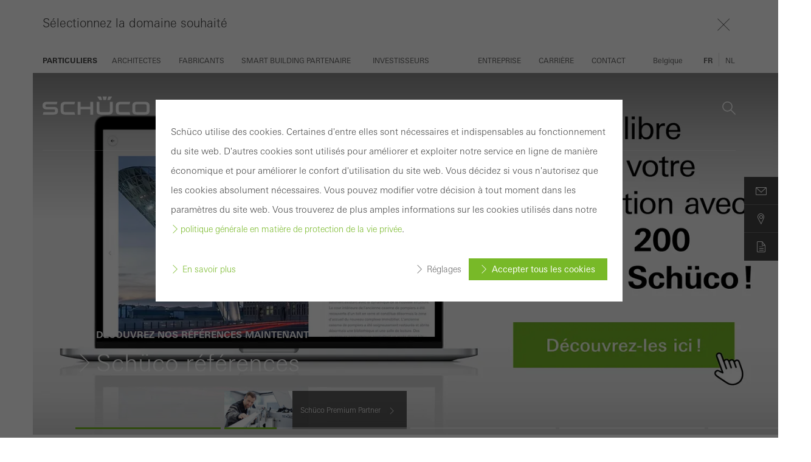

--- FILE ---
content_type: text/html;charset=UTF-8
request_url: https://www.schueco.com/be-fr/particuliers
body_size: 12281
content:

<!DOCTYPE html>
<html class="no-js" lang="fr-BE" dir="ltr"    >
<head >
<meta charset="UTF-8">
<meta http-equiv="X-UA-Compatible" content="IE=edge">
<meta http-equiv="Content-Type" content="text/html; charset=utf-8" />
<meta name="monitor" sitekey="be-fr" id="470598">
<title >Particuliers | BE | Schüco Belgium NV </title>
<meta name="description" content="Schüco fait de votre maison votre domicile ! Chez nous, vous trouverez des fenêtres, des portes d&#39;entrée, des portes coulissantes, des vérandas et des balcons exclusifs. Économies d&#39;énergie et sécurité !">
<meta name="keywords" content="Portes, fenêtres, façades, porte en aluminium, porte en plastique, portes-fenêtres, portes coulissantes, vérandas, fenêtres en aluminium, porte d&#39;entrée, fenêtres en plastique, fenêtres en aluminium, pièces détachées, boutique, boutique en ligne, original, sécurisé, sécurité, sécurité Schüco, BAU 2019, Schüco à BAU 2019">
<meta name="viewport" content="width=device-width, initial-scale=1">
<link rel="shortcut icon" href="/resource/blob/472862/c0bdcc12cf887d9ae544df74a94cb0dc/schueco-be-fr-favicon.ico" >
<link rel="canonical" href="https://www.schueco.com/be-fr/particuliers">
<meta property="og:type" content="website">
<meta property="og:title" content="Particuliers | BE | Schüco Belgium NV"/>
<meta property="og:description" content="Schüco fait de votre maison votre domicile ! Chez nous, vous trouverez des fenêtres, des portes d&#39;entrée, des portes coulissantes, des vérandas et des balcons exclusifs. Économies d&#39;énergie et sécurité !"/>
<meta property="og:url" content="https://www.schueco.com/be-fr/particuliers"/>
<meta name="twitter:card" content="summary_large_image">
<meta name="twitter:title" content="Particuliers | BE | Schüco Belgium NV"/>
<meta name="twitter:description" content="Schüco fait de votre maison votre domicile ! Chez nous, vous trouverez des fenêtres, des portes d&#39;entrée, des portes coulissantes, des vérandas et des balcons exclusifs. Économies d&#39;énergie et sécurité !"/>
<meta name="twitter:url" content="https://www.schueco.com/be-fr/particuliers"/>
<link rel="alternate" hreflang="fr-BE" href="https://www.schueco.com/be-fr/particuliers" >
<link rel="alternate" hreflang="nl-BE" href="https://www.schueco.com/be-nl/particulieren" >
<script>document.documentElement.className = document.documentElement.className.replace(/no-js/g, 'js');</script>
<link rel="stylesheet" href="/resource/themes/schueco-cm9/css/vendors-4523930-2.css" ><link rel="stylesheet" href="/resource/themes/schueco-cm9/css/schueco-cm9-338-1223.css" >
<meta name="has-web-theme" content="false::[UNDEFINED]">
<script src="/resource/themes/schueco-cm9/js/chunkPathById-4523920-144.js" ></script><script src="/resource/themes/schueco-cm9/js/commons-4523922-1.js" ></script><script src="/resource/themes/schueco-cm9/js/vendors-4523926-15.js" ></script><script src="/resource/themes/schueco-cm9/js/head-328-1214.js" ></script>
</head><body id="top"
data-google-maps-api-key="AIzaSyCTNt4Hh8sT-ZSBgI7UdYA8gc5X3NI6VZY"
data-tracking-server-config="true"
data-tracking-tagcommander-config="true"
data-tracking-trustCommander-config="false"
data-google-maps-language="fr-BE"
data-domain="be-fr"
data-page-id="470598"
data-context-id="470598"
class="ci-theme ci-theme--light"
>
<noscript class="ci-no-javascript">
</noscript>
<div data-ci-module="tracking" data-tracking-module="tag-commander"
data-tracking-param-script="https://cdn.tagcommander.com/6062/tc_SchuecoNayoki_29.js"
data-tracking-param-cookie-script=""
data-tracking-param-page-id="470598"
data-tracking-param-page-name="Particuliers | BE | Schüco Belgium NV"
data-tracking-param-lang="fr"
data-tracking-param-cat0="be-fr"
data-tracking-param-cat1="particuliers"
data-tracking-param-cat2="notSet"
data-tracking-param-cat3="notSet"
data-tracking-param-cat4="notSet"
data-tracking-param-cat5="notSet"
>
</div><div data-ci-module="tracking"
data-tracking-module="webtrekk"
data-tracking-param-link-tracking-type="standard"
data-tracking-param-link-tracking-attribute="data-wt-tracking-attr"
data-tracking-param-id="be-fr/particuliers/470598"
data-tracking-param-heatmap=""
data-tracking-param-pageLanguage="fr"
data-tracking-param-cg1="be-fr"
data-tracking-param-cg2="particuliers"
data-tracking-param-cg3="notSet"
data-tracking-param-cg4="notSet"
data-tracking-param-cg5="notSet"
data-tracking-param-cg6="notSet"
data-tracking-param-linkTrackingType="standard"
data-tracking-param-pageId="470598"
data-tracking-param-contentType="CMChannel"
data-tracking-param-isloggedin="false"
>
</div>
<div class="ci-page-wrapper">
<div class="ci-page-content ">
<header class="ci-navigation">
<div class="ci-topbar ci-topbar--collapsed ci-topbar--onstage ci-topbar--transparent ci-topbar--navigation1"
data-ci-module="pe03-navigation" data-navigation-type="navigation1" data-active-group="470598"
data-active-target-group="470598"
data-is-root-navigation="true">
<div class="ci-topbar__main-wrapper">
<div class="ci-topbar__main">
<div class="ci-topbar__main-expandarea">
<div class="ci-topbar__main-headline">Sélectionnez la domaine souhaité</div>
<div class="ci-topbar__main-burger-headline">Veuillez choisir un domaine</div>
<div class="ci-topbar__main-close"></div>
</div>
<div class="ci-topbar__main-items-container">
<nav class="ci-topbar__main-items-left">
<a href="/be-fr/particuliers" class="ci-topbar__main-item ci-topbar__main-item--active" data-topbar-sub="470598">
<span class="ci-topbar__main-item-text" data-title="Particuliers">Particuliers</span>
</a>
<a href="/be-fr/architectes" class="ci-topbar__main-item " data-topbar-sub="463112">
<span class="ci-topbar__main-item-text" data-title="Architectes">Architectes</span>
</a>
<a href="/be-fr/fabricants" class="ci-topbar__main-item " data-topbar-sub="466804">
<span class="ci-topbar__main-item-text" data-title="Fabricants">Fabricants</span>
</a>
<a href="/be-fr/smart-building-partenaire" class="ci-topbar__main-item " data-topbar-sub="463328">
<span class="ci-topbar__main-item-text" data-title="Smart Building Partenaire">Smart Building Partenaire</span>
</a>
<a href="/be-fr/investisseurs" class="ci-topbar__main-item " data-topbar-sub="471868">
<span class="ci-topbar__main-item-text" data-title="Investisseurs">Investisseurs</span>
</a>
</nav>
<nav class="ci-topbar__main-items-right">
<a href="/be-fr/entreprise" class="ci-topbar__main-item " data-topbar-sub="471672">
<span class="ci-topbar__main-item-text" data-title="Entreprise">Entreprise</span>
</a>
<a href="/be-fr/carriere" class="ci-topbar__main-item " data-topbar-sub="472714">
<span class="ci-topbar__main-item-text" data-title="Carrière">Carrière</span>
</a>
<a href="/be-fr/contact" class="ci-topbar__main-item " data-topbar-sub="471032">
<span class="ci-topbar__main-item-text" data-title="Contact">Contact</span>
</a>
</nav>
<!-- Länderswitch -->
<nav class="ci-topbar__main-country-picker">
<a href="?openLightbox=country-picker&showMessage=countryPicker" class="ci-topbar__main-country-picker-item ci-topbar__main-country-picker-item--active" rel="nofollow" >
<span class="ci-topbar__main-country-picker-item-text" data-title="Belgique">
Belgique
</span>
</a>
</nav>
<!-- ***** Sprachauswahl nur einschalten, wenn mehr als eine Sprache vorhanden ist *****-->
<nav class="ci-topbar__main-language-picker">
<a class="ci-topbar__main-language-picker-item ci-topbar__main-language-picker-item--active" href="/be-fr/particuliers">
<span class="ci-topbar__main-language-picker-item-text active" data-title="fr">fr</span>
</a>
<a class="ci-topbar__main-language-picker-item" href="/be-nl/particulieren">
<span class="ci-topbar__main-language-picker-item-text" data-title="nl">nl</span>
</a>
</nav> </div>
</div>
</div>
<!--- feature config --->
<!--- logo config --->
<div class="ci-topbar__sub--default ci-topbar__sub" data-topbar-sub="470598">
<a href="/be-fr/particuliers" class="ci-topbar__sub-logo">
<img alt="Schüco Logo" src="/resource/crblob/46/f53620a4fa4c00329a3463b27e96179d/schueco-logo-white-svg-data.svg" />
</a>
<a href="#" class="ci-topbar__sub-main-item">Particuliers</a>
<div class="ci-topbar__sub-close"></div>
<nav class="ci-topbar__sub-items">
<a href="/be-fr/particuliers/fenetres" class="ci-topbar__sub-item " data-current-navigation="" data-has-subnavigation="true" data-topbar-flyout="468792">
<span class="ci-topbar__sub-item-text" data-title="Fenêtres">Fenêtres
</span>
</a>
<a href="/be-fr/particuliers/inspiration" class="ci-topbar__sub-item " data-current-navigation="" data-has-subnavigation="true" data-topbar-flyout="470492">
<span class="ci-topbar__sub-item-text" data-title="Inspiration">Inspiration
</span>
</a>
<a href="/be-fr/particuliers/portes-d-entree" class="ci-topbar__sub-item " data-current-navigation="" data-has-subnavigation="true" data-topbar-flyout="469118">
<span class="ci-topbar__sub-item-text" data-title="Portes d&#39;entrée">Portes d&#39;entrée
</span>
</a>
<a href="/be-fr/particuliers/portes-coulissantes" class="ci-topbar__sub-item " data-current-navigation="" data-has-subnavigation="false" data-topbar-flyout="469470">
<span class="ci-topbar__sub-item-text" data-title="Portes coulissantes">Portes coulissantes
</span>
</a>
<a href="/be-fr/particuliers/smart-building" class="ci-topbar__sub-item " data-current-navigation="" data-has-subnavigation="true" data-topbar-flyout="469814">
<span class="ci-topbar__sub-item-text" data-title="Smart Building">Smart Building
</span>
</a>
<a href="/be-fr/particuliers/contact" class="ci-topbar__sub-item " data-current-navigation="" data-has-subnavigation="true" data-topbar-flyout="470232">
<span class="ci-topbar__sub-item-text" data-title="Contact">Contact
</span>
</a>
</nav>
<div class="ci-topbar__sub-buttons">
<div class="ci-topbar__sub-search">
<!-- search header, link: /service/search/be-fr/particuliers#targetGroup=home-owners --> </div>
<div class="ci-topbar__sub-burger-btn" data-navigation-id="470598" data-current-navigation="470598"></div>
</div>
</div>
<div data-ci-module="ajax-include"
data-ajax-include-replace="/blueprint/servlet/generic/navigation/470598?path=/be-fr/particuliers&flyoutNavigationEnable=false"></div>
</div> </header>
<div class="pe08-site-search-overlay pe08-site-search-hide"></div>
<div class="pe08-site-search-container" data-ci-module="pe08-site-search">
<div class="pe08-site-search-content-wrapper">
<span class="pe08-site-search-close"></span>
<div role="search.site.search" class="pe08-site-search-content">
<div class="pe08-site-search-content-title">Que cherchez-vous ?</div>
<form class="pe08-site-search-form" action="/service/search/be-fr/particuliers#targetGroup=home-owners" method="GET">
<input type="text" id="pe08-site-search-form-input" name="query" value="" placeholder="Votre terme de recherche">
<button class="ci-button ci-button--with-caret" type="submit">Chercher</button>
</form>
</div>
</div>
</div>
<div role="stage.placement" class="ci-stage " >
<div id="cm-placement-stage" class="cm-placement-stage" >
<div
id="470580" class="ci-module--container ci-module-background--transparent ci-module--spacing-none" >
<div class="ci-module--wrapper ci-m01a-stage-target-group ci-module--fullwidth" data-m01a-initial-active-item="0"
data-ci-module="m01a-stage-target-group">
<div class="ci-m01a-stage-target-group__gradient"></div>
<a
href="https://references-benelux.schueco.com/fr-BE?utm_source=emailhandtekening&amp;utm_medium=banner&amp;utm_campaign=referentiemodule" target="_blank" rel="noopener nofollow noindex"
class="ci-m01a-stage-target-group__background ci-m01a-stage-target-group__background--active"
data-navigation-type = "stage"
data-navigation-index = "0"
data-navigation-id = "4702220"
data-navigation-title = "Découvrez nos références maintenant "
>
<figure
class="ci-image-wrapper ci-image-wrapper--contain ci-image-wrapper--contain-centercenter ">
<picture class="ci-image-picture">
<source srcset="/resource/responsive-image/4702224/m01-stage/sm/1/referenzplatform-bild-fr.webp" media="(min-width: 480px) and (max-width: 767px)" type="image/webp">
<source srcset="/resource/responsive-image/4702224/m01-stage/md/1/referenzplatform-bild-fr.webp" media="(min-width: 768px) and (max-width: 927px)" type="image/webp">
<source srcset="/resource/responsive-image/4702224/m01-stage/lg/1/referenzplatform-bild-fr.webp" media="(min-width: 928px) and (max-width: 1279px)" type="image/webp">
<source srcset="/resource/responsive-image/4702224/m01-stage/xl/1/referenzplatform-bild-fr.webp" media="(min-width: 1280px) and (max-width: 1439px)" type="image/webp">
<source srcset="/resource/responsive-image/4702224/m01-stage/xxl/1/referenzplatform-bild-fr.webp" media="(min-width: 1440px)" type="image/webp">
<!-- IE images not displayed after first page load fix: src="/resource/responsive-image/4702224/m01-stage/xs/1/referenzplatform-bild-fr.jpg" -->
<source srcset="/resource/responsive-image/4702224/m01-stage/xs/1/referenzplatform-bild-fr.webp" type="image/webp">
<img src="/resource/responsive-image/4702224/m01-stage/xs/1/referenzplatform-bild-fr.jpg" class="ci-image-img" alt="2025_02 - Schüco Bilder Referentiemodule_3000x1686_fr" title=""
data-stream="" loading="lazy" />
</picture>
</figure> </a>
<div class="ci-m01a-stage-target-group__content ci-m01a-stage-target-group__content--active ci-m01a-stage-target-group__content--bottom-left" >
<div class="ci-row">
<div class="ci-m01a-stage-target-group__headline ci-readable" style="color: #ffffff">
Découvrez nos références maintenant
</div>
</div>
<div class="ci-row">
<div class="ci-m01a-stage-target-group__subheadline com.coremedia.blueprint.cae.contentbeans.CMExternalLinkImpl$$[id=4702222] ci-readable" data-visible-trigger="" style="color: #ffffff">
Schüco références
</div>
</div>
</div><a
href="/be-fr/particuliers/contact/schueco-premium-partner"
class="ci-m01a-stage-target-group__background"
data-navigation-type = "stage"
data-navigation-index = "1"
data-navigation-id = "1101188"
data-navigation-title = "Schüco Premium Partner"
>
<figure
class="ci-image-wrapper ci-image-wrapper--contain ci-image-wrapper--contain-centercenter ">
<picture class="ci-image-picture">
<source srcset="/resource/responsive-image/882320/m01-stage/sm/3/premium-partner-teaser-image.webp" media="(min-width: 480px) and (max-width: 767px)" type="image/webp">
<source srcset="/resource/responsive-image/882320/m01-stage/md/3/premium-partner-teaser-image.webp" media="(min-width: 768px) and (max-width: 927px)" type="image/webp">
<source srcset="/resource/responsive-image/882320/m01-stage/lg/3/premium-partner-teaser-image.webp" media="(min-width: 928px) and (max-width: 1279px)" type="image/webp">
<source srcset="/resource/responsive-image/882320/m01-stage/xl/3/premium-partner-teaser-image.webp" media="(min-width: 1280px) and (max-width: 1439px)" type="image/webp">
<source srcset="/resource/responsive-image/882320/m01-stage/xxl/3/premium-partner-teaser-image.webp" media="(min-width: 1440px)" type="image/webp">
<!-- IE images not displayed after first page load fix: src="/resource/responsive-image/882320/m01-stage/xs/3/premium-partner-teaser-image.jpg" -->
<source srcset="/resource/responsive-image/882320/m01-stage/xs/3/premium-partner-teaser-image.webp" type="image/webp">
<img src="/resource/responsive-image/882320/m01-stage/xs/3/premium-partner-teaser-image.jpg" class="ci-image-img" alt="Metallbauer Schüco Premium Partner" title=""
data-stream="" loading="lazy" />
</picture>
</figure> </a>
<div class="ci-m01a-stage-target-group__content ci-m01a-stage-target-group__content--top-right" >
<div class="ci-row">
<div class="ci-m01a-stage-target-group__headline " style="color: #444444">
Schüco Premium Partner
</div>
</div>
<div class="ci-row">
<div class="ci-m01a-stage-target-group__subheadline com.coremedia.blueprint.cae.contentbeans.CMChannelImpl$$[id=1097120] " data-visible-trigger="" style="color: #444444">
Votre spécialiste pour les fenêtres et portes en aluminium
</div>
</div>
</div><a
href="https://www.schueco.com/maportecoulissante/?wt_camp=be_fr.intern.website.maportecoulissante.stage" target="_blank" rel="noopener nofollow noindex"
class="ci-m01a-stage-target-group__background"
data-navigation-type = "stage"
data-navigation-index = "2"
data-navigation-id = "2489872"
data-navigation-title = "Portes coulissantes design de Schüco"
>
<figure
class="ci-image-wrapper ci-image-wrapper--contain ci-image-wrapper--contain-centercenter ">
<picture class="ci-image-picture">
<source srcset="/resource/responsive-image/2891484/m01-stage/sm/2/inspiration-meineschiebetuer-spring-img.webp" media="(min-width: 480px) and (max-width: 767px)" type="image/webp">
<source srcset="/resource/responsive-image/2891484/m01-stage/md/2/inspiration-meineschiebetuer-spring-img.webp" media="(min-width: 768px) and (max-width: 927px)" type="image/webp">
<source srcset="/resource/responsive-image/2891484/m01-stage/lg/2/inspiration-meineschiebetuer-spring-img.webp" media="(min-width: 928px) and (max-width: 1279px)" type="image/webp">
<source srcset="/resource/responsive-image/2891484/m01-stage/xl/2/inspiration-meineschiebetuer-spring-img.webp" media="(min-width: 1280px) and (max-width: 1439px)" type="image/webp">
<source srcset="/resource/responsive-image/2891484/m01-stage/xxl/2/inspiration-meineschiebetuer-spring-img.webp" media="(min-width: 1440px)" type="image/webp">
<!-- IE images not displayed after first page load fix: src="/resource/responsive-image/2891484/m01-stage/xs/2/inspiration-meineschiebetuer-spring-img.jpg" -->
<source srcset="/resource/responsive-image/2891484/m01-stage/xs/2/inspiration-meineschiebetuer-spring-img.webp" type="image/webp">
<img src="/resource/responsive-image/2891484/m01-stage/xs/2/inspiration-meineschiebetuer-spring-img.jpg" class="ci-image-img" alt="BR_SCH_Spring-Animation_Exterior_Still_01_web" title=""
data-stream="" loading="lazy" />
</picture>
</figure> </a>
<div class="ci-m01a-stage-target-group__content ci-m01a-stage-target-group__content--bottom-left" >
<div class="ci-row">
<div class="ci-m01a-stage-target-group__headline ci-readable" style="color: #ffffff">
Portes coulissantes design de Schüco
</div>
</div>
<div class="ci-row">
<div class="ci-m01a-stage-target-group__subheadline com.coremedia.blueprint.cae.contentbeans.CMExternalLinkImpl$$[id=2489908] ci-readable" data-visible-trigger="" style="color: #ffffff">
Quelle porte coulissante me convient ?
</div>
</div>
</div><a
href="/be-fr/particuliers/contact/trouver-un-partenaire-schueco"
class="ci-m01a-stage-target-group__background"
data-navigation-type = "stage"
data-navigation-index = "3"
data-navigation-id = "470588"
data-navigation-title = "Prendre contact"
>
<figure
class="ci-image-wrapper ci-image-wrapper--contain ci-image-wrapper--contain-centercenter ">
<picture class="ci-image-picture">
<source srcset="/resource/responsive-image/470586/m01-stage/sm/2/privatkunden-stage-partner-finden-image.webp" media="(min-width: 480px) and (max-width: 767px)" type="image/webp">
<source srcset="/resource/responsive-image/470586/m01-stage/md/2/privatkunden-stage-partner-finden-image.webp" media="(min-width: 768px) and (max-width: 927px)" type="image/webp">
<source srcset="/resource/responsive-image/470586/m01-stage/lg/2/privatkunden-stage-partner-finden-image.webp" media="(min-width: 928px) and (max-width: 1279px)" type="image/webp">
<source srcset="/resource/responsive-image/470586/m01-stage/xl/2/privatkunden-stage-partner-finden-image.webp" media="(min-width: 1280px) and (max-width: 1439px)" type="image/webp">
<source srcset="/resource/responsive-image/470586/m01-stage/xxl/2/privatkunden-stage-partner-finden-image.webp" media="(min-width: 1440px)" type="image/webp">
<!-- IE images not displayed after first page load fix: src="/resource/responsive-image/470586/m01-stage/xs/2/privatkunden-stage-partner-finden-image.jpg" -->
<source srcset="/resource/responsive-image/470586/m01-stage/xs/2/privatkunden-stage-partner-finden-image.webp" type="image/webp">
<img src="/resource/responsive-image/470586/m01-stage/xs/2/privatkunden-stage-partner-finden-image.jpg" class="ci-image-img" alt="" title=""
data-stream="" loading="lazy" />
</picture>
</figure> </a>
<div class="ci-m01a-stage-target-group__content ci-m01a-stage-target-group__content--bottom-right" >
<div class="ci-row">
<div class="ci-m01a-stage-target-group__headline " style="color: #444444">
Prendre contact
</div>
</div>
<div class="ci-row">
<div class="ci-m01a-stage-target-group__subheadline com.coremedia.blueprint.cae.contentbeans.CMChannelImpl$$[id=845982] " data-visible-trigger="" style="color: #444444">
Trouvez votre partenaire Schüco le plus proche
</div>
</div>
</div><a
href="https://www.schueco.be/securite" target="_blank" rel="noopener nofollow noindex"
class="ci-m01a-stage-target-group__background"
data-navigation-type = "stage"
data-navigation-index = "4"
data-navigation-id = "1095630"
data-navigation-title = "Schüco vous protège"
>
<figure
class="ci-image-wrapper ci-image-wrapper--contain ci-image-wrapper--contain-centercenter ">
<picture class="ci-image-picture">
<source srcset="/resource/responsive-image/1088194/m01-stage/sm/2/privatkunden-stage-sicherheit-image.webp" media="(min-width: 480px) and (max-width: 767px)" type="image/webp">
<source srcset="/resource/responsive-image/1088194/m01-stage/md/2/privatkunden-stage-sicherheit-image.webp" media="(min-width: 768px) and (max-width: 927px)" type="image/webp">
<source srcset="/resource/responsive-image/1088194/m01-stage/lg/2/privatkunden-stage-sicherheit-image.webp" media="(min-width: 928px) and (max-width: 1279px)" type="image/webp">
<source srcset="/resource/responsive-image/1088194/m01-stage/xl/2/privatkunden-stage-sicherheit-image.webp" media="(min-width: 1280px) and (max-width: 1439px)" type="image/webp">
<source srcset="/resource/responsive-image/1088194/m01-stage/xxl/2/privatkunden-stage-sicherheit-image.webp" media="(min-width: 1440px)" type="image/webp">
<!-- IE images not displayed after first page load fix: src="/resource/responsive-image/1088194/m01-stage/xs/2/privatkunden-stage-sicherheit-image.jpg" -->
<source srcset="/resource/responsive-image/1088194/m01-stage/xs/2/privatkunden-stage-sicherheit-image.webp" type="image/webp">
<img src="/resource/responsive-image/1088194/m01-stage/xs/2/privatkunden-stage-sicherheit-image.jpg" class="ci-image-img" alt="" title=""
data-stream="" loading="lazy" />
</picture>
</figure> </a>
<div class="ci-m01a-stage-target-group__content ci-m01a-stage-target-group__content--top-left" >
<div class="ci-row">
<div class="ci-m01a-stage-target-group__headline ci-readable" style="color: #ffffff">
Schüco vous protège
</div>
</div>
<div class="ci-row">
<div class="ci-m01a-stage-target-group__subheadline com.coremedia.blueprint.cae.contentbeans.CMExternalLinkImpl$$[id=1095628] ci-readable" data-visible-trigger="" style="color: #ffffff">
Sécurité - Quoi qu&#39;il arrive. Ou qui que ce soit.
</div>
</div>
</div>
<div class="ci-m01a-stage-target-group__navigation">
<div class="ci-m01a-stage-target-group__navigation-item ci-m01a-stage-target-group__navigation-item--active"
data-navigation-type = "stage.preview"
data-navigation-index = "0"
data-navigation-id = "4702220"
data-navigation-title = "<p>Schüco références</p>"
>
<div class="ci-m01a-stage-target-group__navigation-item-preview">
<div class="ci-m01a-stage-target-group__navigation-item-preview-image">
<figure
class="ci-image-wrapper ci-image-wrapper--cover ci-image-wrapper--cover-centercenter ">
<picture class="ci-image-picture">
<source srcset="/resource/responsive-image/4702224/m01-stage/sm/1/referenzplatform-bild-fr.webp" media="(min-width: 480px) and (max-width: 767px)" type="image/webp">
<source srcset="/resource/responsive-image/4702224/m01-stage/md/1/referenzplatform-bild-fr.webp" media="(min-width: 768px) and (max-width: 927px)" type="image/webp">
<source srcset="/resource/responsive-image/4702224/m01-stage/lg/1/referenzplatform-bild-fr.webp" media="(min-width: 928px) and (max-width: 1279px)" type="image/webp">
<source srcset="/resource/responsive-image/4702224/m01-stage/xl/1/referenzplatform-bild-fr.webp" media="(min-width: 1280px) and (max-width: 1439px)" type="image/webp">
<source srcset="/resource/responsive-image/4702224/m01-stage/xxl/1/referenzplatform-bild-fr.webp" media="(min-width: 1440px)" type="image/webp">
<!-- IE images not displayed after first page load fix: src="/resource/responsive-image/4702224/m01-stage/xs/1/referenzplatform-bild-fr.jpg" -->
<source srcset="/resource/responsive-image/4702224/m01-stage/xs/1/referenzplatform-bild-fr.webp" type="image/webp">
<img src="/resource/responsive-image/4702224/m01-stage/xs/1/referenzplatform-bild-fr.jpg" class="ci-image-img" alt="2025_02 - Schüco Bilder Referentiemodule_3000x1686_fr" title=""
data-stream="" loading="lazy" />
</picture>
</figure> </div>
<div class="ci-m01a-stage-target-group__navigation-item-preview-text" >
<p>Schüco références</p> </div>
</div>
<div class="ci-m01a-stage-target-group__navigation-item-bar"></div>
</div><div class="ci-m01a-stage-target-group__navigation-item"
data-navigation-type = "stage.preview"
data-navigation-index = "1"
data-navigation-id = "1101188"
data-navigation-title = "<p>Schüco Premium Partner</p>"
>
<div class="ci-m01a-stage-target-group__navigation-item-preview">
<div class="ci-m01a-stage-target-group__navigation-item-preview-image">
<figure
class="ci-image-wrapper ci-image-wrapper--cover ci-image-wrapper--cover-centercenter ">
<picture class="ci-image-picture">
<source srcset="/resource/responsive-image/882320/m01-stage/sm/3/premium-partner-teaser-image.webp" media="(min-width: 480px) and (max-width: 767px)" type="image/webp">
<source srcset="/resource/responsive-image/882320/m01-stage/md/3/premium-partner-teaser-image.webp" media="(min-width: 768px) and (max-width: 927px)" type="image/webp">
<source srcset="/resource/responsive-image/882320/m01-stage/lg/3/premium-partner-teaser-image.webp" media="(min-width: 928px) and (max-width: 1279px)" type="image/webp">
<source srcset="/resource/responsive-image/882320/m01-stage/xl/3/premium-partner-teaser-image.webp" media="(min-width: 1280px) and (max-width: 1439px)" type="image/webp">
<source srcset="/resource/responsive-image/882320/m01-stage/xxl/3/premium-partner-teaser-image.webp" media="(min-width: 1440px)" type="image/webp">
<!-- IE images not displayed after first page load fix: src="/resource/responsive-image/882320/m01-stage/xs/3/premium-partner-teaser-image.jpg" -->
<source srcset="/resource/responsive-image/882320/m01-stage/xs/3/premium-partner-teaser-image.webp" type="image/webp">
<img src="/resource/responsive-image/882320/m01-stage/xs/3/premium-partner-teaser-image.jpg" class="ci-image-img" alt="Metallbauer Schüco Premium Partner" title=""
data-stream="" loading="lazy" />
</picture>
</figure> </div>
<div class="ci-m01a-stage-target-group__navigation-item-preview-text" >
<p>Schüco Premium Partner</p> </div>
</div>
<div class="ci-m01a-stage-target-group__navigation-item-bar"></div>
</div><div class="ci-m01a-stage-target-group__navigation-item"
data-navigation-type = "stage.preview"
data-navigation-index = "2"
data-navigation-id = "2489872"
data-navigation-title = "<p>Portes coulissantes design</p>"
>
<div class="ci-m01a-stage-target-group__navigation-item-preview">
<div class="ci-m01a-stage-target-group__navigation-item-preview-image">
<figure
class="ci-image-wrapper ci-image-wrapper--cover ci-image-wrapper--cover-centercenter ">
<picture class="ci-image-picture">
<source srcset="/resource/responsive-image/2891484/m01-stage/sm/2/inspiration-meineschiebetuer-spring-img.webp" media="(min-width: 480px) and (max-width: 767px)" type="image/webp">
<source srcset="/resource/responsive-image/2891484/m01-stage/md/2/inspiration-meineschiebetuer-spring-img.webp" media="(min-width: 768px) and (max-width: 927px)" type="image/webp">
<source srcset="/resource/responsive-image/2891484/m01-stage/lg/2/inspiration-meineschiebetuer-spring-img.webp" media="(min-width: 928px) and (max-width: 1279px)" type="image/webp">
<source srcset="/resource/responsive-image/2891484/m01-stage/xl/2/inspiration-meineschiebetuer-spring-img.webp" media="(min-width: 1280px) and (max-width: 1439px)" type="image/webp">
<source srcset="/resource/responsive-image/2891484/m01-stage/xxl/2/inspiration-meineschiebetuer-spring-img.webp" media="(min-width: 1440px)" type="image/webp">
<!-- IE images not displayed after first page load fix: src="/resource/responsive-image/2891484/m01-stage/xs/2/inspiration-meineschiebetuer-spring-img.jpg" -->
<source srcset="/resource/responsive-image/2891484/m01-stage/xs/2/inspiration-meineschiebetuer-spring-img.webp" type="image/webp">
<img src="/resource/responsive-image/2891484/m01-stage/xs/2/inspiration-meineschiebetuer-spring-img.jpg" class="ci-image-img" alt="BR_SCH_Spring-Animation_Exterior_Still_01_web" title=""
data-stream="" loading="lazy" />
</picture>
</figure> </div>
<div class="ci-m01a-stage-target-group__navigation-item-preview-text" >
<p>Portes coulissantes design</p> </div>
</div>
<div class="ci-m01a-stage-target-group__navigation-item-bar"></div>
</div><div class="ci-m01a-stage-target-group__navigation-item"
data-navigation-type = "stage.preview"
data-navigation-index = "3"
data-navigation-id = "470588"
data-navigation-title = "<p>Trouvez votre partenaire Schüco le plus proche</p>"
>
<div class="ci-m01a-stage-target-group__navigation-item-preview">
<div class="ci-m01a-stage-target-group__navigation-item-preview-image">
<figure
class="ci-image-wrapper ci-image-wrapper--cover ci-image-wrapper--cover-centercenter ">
<picture class="ci-image-picture">
<source srcset="/resource/responsive-image/470586/m01-stage/sm/2/privatkunden-stage-partner-finden-image.webp" media="(min-width: 480px) and (max-width: 767px)" type="image/webp">
<source srcset="/resource/responsive-image/470586/m01-stage/md/2/privatkunden-stage-partner-finden-image.webp" media="(min-width: 768px) and (max-width: 927px)" type="image/webp">
<source srcset="/resource/responsive-image/470586/m01-stage/lg/2/privatkunden-stage-partner-finden-image.webp" media="(min-width: 928px) and (max-width: 1279px)" type="image/webp">
<source srcset="/resource/responsive-image/470586/m01-stage/xl/2/privatkunden-stage-partner-finden-image.webp" media="(min-width: 1280px) and (max-width: 1439px)" type="image/webp">
<source srcset="/resource/responsive-image/470586/m01-stage/xxl/2/privatkunden-stage-partner-finden-image.webp" media="(min-width: 1440px)" type="image/webp">
<!-- IE images not displayed after first page load fix: src="/resource/responsive-image/470586/m01-stage/xs/2/privatkunden-stage-partner-finden-image.jpg" -->
<source srcset="/resource/responsive-image/470586/m01-stage/xs/2/privatkunden-stage-partner-finden-image.webp" type="image/webp">
<img src="/resource/responsive-image/470586/m01-stage/xs/2/privatkunden-stage-partner-finden-image.jpg" class="ci-image-img" alt="" title=""
data-stream="" loading="lazy" />
</picture>
</figure> </div>
<div class="ci-m01a-stage-target-group__navigation-item-preview-text" >
<p>Trouvez votre partenaire Schüco le plus proche</p> </div>
</div>
<div class="ci-m01a-stage-target-group__navigation-item-bar"></div>
</div><div class="ci-m01a-stage-target-group__navigation-item"
data-navigation-type = "stage.preview"
data-navigation-index = "4"
data-navigation-id = "1095630"
data-navigation-title = "<p>Sécurité - Quoi qu'il arrive.</p><p>Ou qui que ce soit.</p>"
>
<div class="ci-m01a-stage-target-group__navigation-item-preview">
<div class="ci-m01a-stage-target-group__navigation-item-preview-image">
<figure
class="ci-image-wrapper ci-image-wrapper--cover ci-image-wrapper--cover-centercenter ">
<picture class="ci-image-picture">
<source srcset="/resource/responsive-image/1088194/m01-stage/sm/2/privatkunden-stage-sicherheit-image.webp" media="(min-width: 480px) and (max-width: 767px)" type="image/webp">
<source srcset="/resource/responsive-image/1088194/m01-stage/md/2/privatkunden-stage-sicherheit-image.webp" media="(min-width: 768px) and (max-width: 927px)" type="image/webp">
<source srcset="/resource/responsive-image/1088194/m01-stage/lg/2/privatkunden-stage-sicherheit-image.webp" media="(min-width: 928px) and (max-width: 1279px)" type="image/webp">
<source srcset="/resource/responsive-image/1088194/m01-stage/xl/2/privatkunden-stage-sicherheit-image.webp" media="(min-width: 1280px) and (max-width: 1439px)" type="image/webp">
<source srcset="/resource/responsive-image/1088194/m01-stage/xxl/2/privatkunden-stage-sicherheit-image.webp" media="(min-width: 1440px)" type="image/webp">
<!-- IE images not displayed after first page load fix: src="/resource/responsive-image/1088194/m01-stage/xs/2/privatkunden-stage-sicherheit-image.jpg" -->
<source srcset="/resource/responsive-image/1088194/m01-stage/xs/2/privatkunden-stage-sicherheit-image.webp" type="image/webp">
<img src="/resource/responsive-image/1088194/m01-stage/xs/2/privatkunden-stage-sicherheit-image.jpg" class="ci-image-img" alt="" title=""
data-stream="" loading="lazy" />
</picture>
</figure> </div>
<div class="ci-m01a-stage-target-group__navigation-item-preview-text" >
<p>Sécurité - Quoi qu'il arrive.</p><p>Ou qui que ce soit.</p> </div>
</div>
<div class="ci-m01a-stage-target-group__navigation-item-bar"></div>
</div> </div>
<style id="ci-m01a-stage-target-group__style"></style>
</div>
</div></div> </div><main id="main-content" class="ci-main " >
<div
id="470502" class="ci-module--container ci-module-background--transparent" >
<div class="ci-module--wrapper ci-m12e-product-tile-collection"
data-ci-module="m12e-product-tile-collection">
<div class="ci-module-collection-heading ">
<h2 class="ci-module-collection-title " >
Nos points forts
</h2>
</div>
<a class="ci-m12e-product-tile" href="https://references-benelux.schueco.com/fr-BE?utm_source=emailhandtekening&amp;utm_medium=banner&amp;utm_campaign=referentiemodule" >
<div class="ci-m12e-product-tile-image">
<figure
class="ci-image-wrapper ci-image-wrapper-- ">
<picture class="ci-image-picture">
<source srcset="/resource/responsive-image/4702242/m12e-teaser-product-tile/sm/1/referenzplatform-fr.webp" media="(min-width: 480px) and (max-width: 767px)" type="image/webp">
<source srcset="/resource/responsive-image/4702242/m12e-teaser-product-tile/md/1/referenzplatform-fr.webp" media="(min-width: 768px) and (max-width: 927px)" type="image/webp">
<source srcset="/resource/responsive-image/4702242/m12e-teaser-product-tile/lg/1/referenzplatform-fr.webp" media="(min-width: 928px) and (max-width: 1279px)" type="image/webp">
<source srcset="/resource/responsive-image/4702242/m12e-teaser-product-tile/xl/1/referenzplatform-fr.webp" media="(min-width: 1280px) and (max-width: 1439px)" type="image/webp">
<source srcset="/resource/responsive-image/4702242/m12e-teaser-product-tile/xxl/1/referenzplatform-fr.webp" media="(min-width: 1440px)" type="image/webp">
<!-- IE images not displayed after first page load fix: src="/resource/responsive-image/4702242/m12e-teaser-product-tile/xs/1/referenzplatform-fr.jpg" -->
<source srcset="/resource/responsive-image/4702242/m12e-teaser-product-tile/xs/1/referenzplatform-fr.webp" type="image/webp">
<img src="/resource/responsive-image/4702242/m12e-teaser-product-tile/xs/1/referenzplatform-fr.jpg" class="ci-image-img" alt="2025_02 - Schüco Bilder Referentiemodule_2048x1024_fr" title=""
data-stream="" loading="lazy" />
</picture>
</figure>
<div class="ci-m12e-product-tile-new">Aluminium</div>
</div>
<div class="ci-m12e-product-tile-content">
<div class="ci-m12e-product-tile-content-headings">
<h4 class="ci-m12e-product-tile-subtitle" >Schüco références</h4>
<h3 class="ci-m12e-product-tile-title" > Laissez libre cours à votre imagination avec plus de 200 projets Schüco</h3>
</div>
</div>
</a><a class="ci-m12e-product-tile" href="/be-fr/particuliers/fenetres" >
<div class="ci-m12e-product-tile-image">
<figure
class="ci-image-wrapper ci-image-wrapper-- ">
<picture class="ci-image-picture">
<source srcset="/resource/responsive-image/470504/m12e-teaser-product-tile/sm/2/privatkunde-highlights-fenster-image.webp" media="(min-width: 480px) and (max-width: 767px)" type="image/webp">
<source srcset="/resource/responsive-image/470504/m12e-teaser-product-tile/md/2/privatkunde-highlights-fenster-image.webp" media="(min-width: 768px) and (max-width: 927px)" type="image/webp">
<source srcset="/resource/responsive-image/470504/m12e-teaser-product-tile/lg/2/privatkunde-highlights-fenster-image.webp" media="(min-width: 928px) and (max-width: 1279px)" type="image/webp">
<source srcset="/resource/responsive-image/470504/m12e-teaser-product-tile/xl/2/privatkunde-highlights-fenster-image.webp" media="(min-width: 1280px) and (max-width: 1439px)" type="image/webp">
<source srcset="/resource/responsive-image/470504/m12e-teaser-product-tile/xxl/2/privatkunde-highlights-fenster-image.webp" media="(min-width: 1440px)" type="image/webp">
<!-- IE images not displayed after first page load fix: src="/resource/responsive-image/470504/m12e-teaser-product-tile/xs/2/privatkunde-highlights-fenster-image.jpg" -->
<source srcset="/resource/responsive-image/470504/m12e-teaser-product-tile/xs/2/privatkunde-highlights-fenster-image.webp" type="image/webp">
<img src="/resource/responsive-image/470504/m12e-teaser-product-tile/xs/2/privatkunde-highlights-fenster-image.jpg" class="ci-image-img" alt="Fassade" title=""
data-stream="" loading="lazy" />
</picture>
</figure>
<div class="ci-m12e-product-tile-new">Aluminium</div>
</div>
<div class="ci-m12e-product-tile-content">
<div class="ci-m12e-product-tile-content-headings">
<h4 class="ci-m12e-product-tile-subtitle" >Schüco AWS 75 PD</h4>
<h3 class="ci-m12e-product-tile-title" >Fenêtre Panorama Design pour des largeurs de vue minimales</h3>
</div>
</div>
</a><a class="ci-m12e-product-tile" href="/be-fr/particuliers/smart-building/automatisation-des-portes-d-entree" >
<div class="ci-m12e-product-tile-image">
<figure
class="ci-image-wrapper ci-image-wrapper-- ">
<picture class="ci-image-picture">
<source srcset="/resource/responsive-image/470506/m12e-teaser-product-tile/sm/2/privatkunde-highlights-smart-home-image.webp" media="(min-width: 480px) and (max-width: 767px)" type="image/webp">
<source srcset="/resource/responsive-image/470506/m12e-teaser-product-tile/md/2/privatkunde-highlights-smart-home-image.webp" media="(min-width: 768px) and (max-width: 927px)" type="image/webp">
<source srcset="/resource/responsive-image/470506/m12e-teaser-product-tile/lg/2/privatkunde-highlights-smart-home-image.webp" media="(min-width: 928px) and (max-width: 1279px)" type="image/webp">
<source srcset="/resource/responsive-image/470506/m12e-teaser-product-tile/xl/2/privatkunde-highlights-smart-home-image.webp" media="(min-width: 1280px) and (max-width: 1439px)" type="image/webp">
<source srcset="/resource/responsive-image/470506/m12e-teaser-product-tile/xxl/2/privatkunde-highlights-smart-home-image.webp" media="(min-width: 1440px)" type="image/webp">
<!-- IE images not displayed after first page load fix: src="/resource/responsive-image/470506/m12e-teaser-product-tile/xs/2/privatkunde-highlights-smart-home-image.jpg" -->
<source srcset="/resource/responsive-image/470506/m12e-teaser-product-tile/xs/2/privatkunde-highlights-smart-home-image.webp" type="image/webp">
<img src="/resource/responsive-image/470506/m12e-teaser-product-tile/xs/2/privatkunde-highlights-smart-home-image.jpg" class="ci-image-img" alt="Alt-Text" title=""
data-stream="" loading="lazy" />
</picture>
</figure>
<div class="ci-m12e-product-tile-new">Aluminium / PVC</div>
</div>
<div class="ci-m12e-product-tile-content">
<div class="ci-m12e-product-tile-content-headings">
<h4 class="ci-m12e-product-tile-subtitle" >Schüco DCS SmartTouch</h4>
<h3 class="ci-m12e-product-tile-title" >Le visiophone intelligent pour votre porte d&#39;entrée</h3>
</div>
</div>
</a> </div>
</div>
<div
id="470546" class="ci-module--container ci-module-background--transparent" >
<div class="ci-module--wrapper ci-m12e-product-tile-collection"
data-ci-module="m12e-product-tile-collection">
<div class="ci-module-collection-heading ">
<h2 class="ci-module-collection-title " >
Nos produits
</h2>
</div>
<a class="ci-m12e-product-tile" href="/be-fr/particuliers/fenetres" >
<div class="ci-m12e-product-tile-image">
<figure
class="ci-image-wrapper ci-image-wrapper-- ">
<picture class="ci-image-picture">
<source srcset="/resource/responsive-image/470564/m12e-teaser-product-tile/sm/2/privatkunde-produktberieche-fenster-image.webp" media="(min-width: 480px) and (max-width: 767px)" type="image/webp">
<source srcset="/resource/responsive-image/470564/m12e-teaser-product-tile/md/2/privatkunde-produktberieche-fenster-image.webp" media="(min-width: 768px) and (max-width: 927px)" type="image/webp">
<source srcset="/resource/responsive-image/470564/m12e-teaser-product-tile/lg/2/privatkunde-produktberieche-fenster-image.webp" media="(min-width: 928px) and (max-width: 1279px)" type="image/webp">
<source srcset="/resource/responsive-image/470564/m12e-teaser-product-tile/xl/2/privatkunde-produktberieche-fenster-image.webp" media="(min-width: 1280px) and (max-width: 1439px)" type="image/webp">
<source srcset="/resource/responsive-image/470564/m12e-teaser-product-tile/xxl/2/privatkunde-produktberieche-fenster-image.webp" media="(min-width: 1440px)" type="image/webp">
<!-- IE images not displayed after first page load fix: src="/resource/responsive-image/470564/m12e-teaser-product-tile/xs/2/privatkunde-produktberieche-fenster-image.jpg" -->
<source srcset="/resource/responsive-image/470564/m12e-teaser-product-tile/xs/2/privatkunde-produktberieche-fenster-image.webp" type="image/webp">
<img src="/resource/responsive-image/470564/m12e-teaser-product-tile/xs/2/privatkunde-produktberieche-fenster-image.jpg" class="ci-image-img" alt="Fassade" title=""
data-stream="" loading="lazy" />
</picture>
</figure>
</div>
<div class="ci-m12e-product-tile-content">
<div class="ci-m12e-product-tile-content-headings">
<h3 class="ci-m12e-product-tile-title" >Fenêtres</h3>
</div>
</div>
</a><a class="ci-m12e-product-tile" href="/be-fr/particuliers/portes-d-entree" >
<div class="ci-m12e-product-tile-image">
<figure
class="ci-image-wrapper ci-image-wrapper-- ">
<picture class="ci-image-picture">
<source srcset="/resource/responsive-image/470550/m12e-teaser-product-tile/sm/2/privatkunde-produktberieche-haustueren-image.webp" media="(min-width: 480px) and (max-width: 767px)" type="image/webp">
<source srcset="/resource/responsive-image/470550/m12e-teaser-product-tile/md/2/privatkunde-produktberieche-haustueren-image.webp" media="(min-width: 768px) and (max-width: 927px)" type="image/webp">
<source srcset="/resource/responsive-image/470550/m12e-teaser-product-tile/lg/2/privatkunde-produktberieche-haustueren-image.webp" media="(min-width: 928px) and (max-width: 1279px)" type="image/webp">
<source srcset="/resource/responsive-image/470550/m12e-teaser-product-tile/xl/2/privatkunde-produktberieche-haustueren-image.webp" media="(min-width: 1280px) and (max-width: 1439px)" type="image/webp">
<source srcset="/resource/responsive-image/470550/m12e-teaser-product-tile/xxl/2/privatkunde-produktberieche-haustueren-image.webp" media="(min-width: 1440px)" type="image/webp">
<!-- IE images not displayed after first page load fix: src="/resource/responsive-image/470550/m12e-teaser-product-tile/xs/2/privatkunde-produktberieche-haustueren-image.jpg" -->
<source srcset="/resource/responsive-image/470550/m12e-teaser-product-tile/xs/2/privatkunde-produktberieche-haustueren-image.webp" type="image/webp">
<img src="/resource/responsive-image/470550/m12e-teaser-product-tile/xs/2/privatkunde-produktberieche-haustueren-image.jpg" class="ci-image-img" alt="Fassade" title=""
data-stream="" loading="lazy" />
</picture>
</figure>
</div>
<div class="ci-m12e-product-tile-content">
<div class="ci-m12e-product-tile-content-headings">
<h3 class="ci-m12e-product-tile-title" >Portes d&#39;entrée</h3>
</div>
</div>
</a><a class="ci-m12e-product-tile" href="/be-fr/particuliers/portes-coulissantes" >
<div class="ci-m12e-product-tile-image">
<figure
class="ci-image-wrapper ci-image-wrapper-- ">
<picture class="ci-image-picture">
<source srcset="/resource/responsive-image/470558/m12e-teaser-product-tile/sm/2/privatkunde-produktberieche-schiebetueren-image.webp" media="(min-width: 480px) and (max-width: 767px)" type="image/webp">
<source srcset="/resource/responsive-image/470558/m12e-teaser-product-tile/md/2/privatkunde-produktberieche-schiebetueren-image.webp" media="(min-width: 768px) and (max-width: 927px)" type="image/webp">
<source srcset="/resource/responsive-image/470558/m12e-teaser-product-tile/lg/2/privatkunde-produktberieche-schiebetueren-image.webp" media="(min-width: 928px) and (max-width: 1279px)" type="image/webp">
<source srcset="/resource/responsive-image/470558/m12e-teaser-product-tile/xl/2/privatkunde-produktberieche-schiebetueren-image.webp" media="(min-width: 1280px) and (max-width: 1439px)" type="image/webp">
<source srcset="/resource/responsive-image/470558/m12e-teaser-product-tile/xxl/2/privatkunde-produktberieche-schiebetueren-image.webp" media="(min-width: 1440px)" type="image/webp">
<!-- IE images not displayed after first page load fix: src="/resource/responsive-image/470558/m12e-teaser-product-tile/xs/2/privatkunde-produktberieche-schiebetueren-image.jpg" -->
<source srcset="/resource/responsive-image/470558/m12e-teaser-product-tile/xs/2/privatkunde-produktberieche-schiebetueren-image.webp" type="image/webp">
<img src="/resource/responsive-image/470558/m12e-teaser-product-tile/xs/2/privatkunde-produktberieche-schiebetueren-image.jpg" class="ci-image-img" alt="Fassade" title=""
data-stream="" loading="lazy" />
</picture>
</figure>
</div>
<div class="ci-m12e-product-tile-content">
<div class="ci-m12e-product-tile-content-headings">
<h3 class="ci-m12e-product-tile-title" >Portes coulissantes</h3>
</div>
</div>
</a><a class="ci-m12e-product-tile" href="/be-fr/particuliers/smart-building" >
<div class="ci-m12e-product-tile-image">
<figure
class="ci-image-wrapper ci-image-wrapper-- ">
<picture class="ci-image-picture">
<source srcset="/resource/responsive-image/470548/m12e-teaser-product-tile/sm/2/privatkunde-highlights-smart-home-image.webp" media="(min-width: 480px) and (max-width: 767px)" type="image/webp">
<source srcset="/resource/responsive-image/470548/m12e-teaser-product-tile/md/2/privatkunde-highlights-smart-home-image.webp" media="(min-width: 768px) and (max-width: 927px)" type="image/webp">
<source srcset="/resource/responsive-image/470548/m12e-teaser-product-tile/lg/2/privatkunde-highlights-smart-home-image.webp" media="(min-width: 928px) and (max-width: 1279px)" type="image/webp">
<source srcset="/resource/responsive-image/470548/m12e-teaser-product-tile/xl/2/privatkunde-highlights-smart-home-image.webp" media="(min-width: 1280px) and (max-width: 1439px)" type="image/webp">
<source srcset="/resource/responsive-image/470548/m12e-teaser-product-tile/xxl/2/privatkunde-highlights-smart-home-image.webp" media="(min-width: 1440px)" type="image/webp">
<!-- IE images not displayed after first page load fix: src="/resource/responsive-image/470548/m12e-teaser-product-tile/xs/2/privatkunde-highlights-smart-home-image.jpg" -->
<source srcset="/resource/responsive-image/470548/m12e-teaser-product-tile/xs/2/privatkunde-highlights-smart-home-image.webp" type="image/webp">
<img src="/resource/responsive-image/470548/m12e-teaser-product-tile/xs/2/privatkunde-highlights-smart-home-image.jpg" class="ci-image-img" alt="Alt-Text" title=""
data-stream="" loading="lazy" />
</picture>
</figure>
</div>
<div class="ci-m12e-product-tile-content">
<div class="ci-m12e-product-tile-content-headings">
<h3 class="ci-m12e-product-tile-title" >Smart Building</h3>
</div>
</div>
</a> </div>
</div>
<div
id="470596" class="ci-module--container ci-module-background--transparent" >
<div class="ci-module--wrapper ci-m28-quick-search-partner"
data-ci-module="m28-quick-search-partner">
<div data-content-id="470596">
<h3 class="ci-m28-quick-search-partner__title" >Trouvez un partenaire Schüco près de chez vous</h3>
<div class="ci-m28-quick-search-partner__form-container">
<form class="ci-m28-quick-search-partner__form" data-ci-module="forms" data-role="form-nosubmit" data-role="form-nosubmit" method="GET" action="/be-fr/particuliers/contact/trouver-un-partenaire-schueco" data-content-overlay="false">
<div class="ci-m28-quick-search-partner_top-row">
<div class="ci-m28-quick-search-partner__input-wrapper">
<div
>
<style type="text/css">
.pac-container:after {
display: none !important;
}
</style>
<div class="ci-form-location-autocomplete-container"
>
<div class="ci-form-input-wrapper"
>
<label class="ci-form-label-top">Veuillez entrer une ville ou un code postal</label>
<input type="text" name="search-query" value=""
placeholder="Veuillez entrer une ville ou un code postal"
data-placeholder="fallback"
placeholder="search-query"
data-ci-form-role="location-autocomplete" data-country="BE"
/>
<label class="ci-form-label-bottom">Veuillez entrer une ville ou un code postal</label>
</div>
<a href="#" class="ci-form-location-autocomplete-locator"></a>
</div>
</div>
<div class="tc-input-placeholder"><button class="ci-button tc-accept-maps-button">consent.postalcode.button</button></div>
</div>
<div class="ci-m28-quick-search-partner__input-wrapper ci-m28-quick-search-partner__dropdown-container">
<span class="select">
<select name="search-filter">
<option value="-1">Sélectionnez une gamme de produits</option>
<option value="p_windows">Fenêtres</option>
<option value="p_doors">Portes d&#39;entrée</option>
<option value="p_slide-doors">Portes coulissantes</option>
<option value="p_smarthome">Smart Building</option>
</select>
</span>
</div>
<div class="ci-m28-quick-search-partner__input-wrapper ci-m28-quick-search-partner__input-wrapper--optional">
<div class="checkbox-row">
<div class="ci-m28-quick-search-partner__subfilters-container">
<div class="ci-m28-quick-search-partner__subfilters" data-filter-name="p_windows">
<label for="p_windows-aluminium-true-15cdc0be-f12c-4015-8355-601ec106d59e" class="checkbox-container"
>
<input type="checkbox" name="p_windows-aluminium" value="true" id="p_windows-aluminium-true-15cdc0be-f12c-4015-8355-601ec106d59e"
/>
<span class="checkbox-label">
Aluminium
</span>
<span class="checkbox"
></span>
</label>
<label for="p_windows-plastic-true-fffe2852-c350-4234-9274-85d0881d41e3" class="checkbox-container"
>
<input type="checkbox" name="p_windows-plastic" value="true" id="p_windows-plastic-true-fffe2852-c350-4234-9274-85d0881d41e3"
/>
<span class="checkbox-label">
PVC
</span>
<span class="checkbox"
></span>
</label>
</div>
<div class="ci-m28-quick-search-partner__subfilters" data-filter-name="p_doors">
<label for="p_doors-aluminium-true-6b7f28ef-9d8a-4eeb-af23-4566dc5bef05" class="checkbox-container"
>
<input type="checkbox" name="p_doors-aluminium" value="true" id="p_doors-aluminium-true-6b7f28ef-9d8a-4eeb-af23-4566dc5bef05"
/>
<span class="checkbox-label">
Aluminium
</span>
<span class="checkbox"
></span>
</label>
<label for="p_doors-plastic-true-48452040-9400-4165-914b-da917462e393" class="checkbox-container"
>
<input type="checkbox" name="p_doors-plastic" value="true" id="p_doors-plastic-true-48452040-9400-4165-914b-da917462e393"
/>
<span class="checkbox-label">
PVC
</span>
<span class="checkbox"
></span>
</label>
</div>
<div class="ci-m28-quick-search-partner__subfilters" data-filter-name="p_slide-doors">
<label for="p_slide-doors-aluminium-true-9aca5531-fa81-4a79-beb9-626ebc1e5b64" class="checkbox-container"
>
<input type="checkbox" name="p_slide-doors-aluminium" value="true" id="p_slide-doors-aluminium-true-9aca5531-fa81-4a79-beb9-626ebc1e5b64"
/>
<span class="checkbox-label">
Aluminium
</span>
<span class="checkbox"
></span>
</label>
<label for="p_slide-doors-plastic-true-15862632-c418-4aec-9f81-d810f8dd1005" class="checkbox-container"
>
<input type="checkbox" name="p_slide-doors-plastic" value="true" id="p_slide-doors-plastic-true-15862632-c418-4aec-9f81-d810f8dd1005"
/>
<span class="checkbox-label">
PVC
</span>
<span class="checkbox"
></span>
</label>
</div>
<div class="ci-m28-quick-search-partner__subfilters" data-filter-name="p_smarthome">
</div>
</div>
</div>
</div>
<div class="ci-login-box__login-button-wrapper">
<button type="submit" class="ci-m28-quick-search-partner__search-button disabled">
<div class="ci-ringspinner"><div class="lds-ring"><div></div><div></div><div></div><div></div></div></div>
<span class="cm-preview-missing-key"></span> Trouver un partenaire
</button>
</div>
</div>
</form>
</div>
<p >
Schüco travaille avec un large réseau de partenaires. Nos partenaires Schüco vous soutiennent dans votre projet de construction individuel - du conseil et des devis à la fabrication et à l'installation de vos produits Schüco. </p>
</div>
</div>
</div>
<div
id="456882" class="ci-module--container ci-module-background--transparent" >
<div class="ci-module--wrapper ci-m12a-teaser-text-image"
data-ci-module="m12a-teaser-text-image">
<div class="ci-m12a-teaser-text-wrapper">
<div class="ci-m12a-teaser-text-content">
<h4 >
Pièces de rechange originales
</h4>
<h3 >
Vous cherchez une pièce de rechange ?
</h3>
<p>Vous recherchez une pièce de rechange ou un accessoire d'originale pour vos portes et fenêtres Schüco ? Vous les trouverez dans le magasin de pièces de rechange.</p>
<div class="ci-m12a-teaser-link-section">
<a href="https://be.shop.schueco.com/index.php?lang=2&amp;" class='external-link' title='externer Link' target='_blank' rel="noopener nofollow noindex" > Vers le magasin de pièces de rechange
</a> </div>
</div>
</div> </div>
</div></main>
<!-- Wenn weitere Features, die nicht direkt den Main-Bereich betreffen hinzukommen, bitte in eine eigene ftl-Datei auslagern m ..2 -->
<script type="text/x-handlebars-template" id="ci-cookie-notification" data-section="ci-privacy-hint" data-requires-accepted-at="">
<div class="ci-privacy-hint-content">
<div class="ci-privacy-hint-inner" >
<div class="ci-content-wrapper" data-ci-element="wrapper">
<div class="ci-content-content">
<div class="ci-privacy-hint-text" >
<p>Schüco utilise des cookies. Certaines d'entre elles sont nécessaires et indispensables au fonctionnement du site web. D'autres cookies sont utilisés pour améliorer et exploiter notre service en ligne de manière économique et pour améliorer le confort d'utilisation du site web. Vous décidez si vous n'autorisez que les cookies absolument nécessaires. Vous pouvez modifier votre décision à tout moment dans les paramètres du site web. Vous trouverez de plus amples informations sur les cookies utilisés dans notre <a style="" class="standard-link link" href="/be-fr/informations-generales/protection-des-donnees/politique-generale-de-protection-schueco-belgium-n-v-" target="_blank" rel="noopener">politique générale en matière de protection de la vie privée</a>.</p> </div>
<div class="ci-privacy-hint-links">
<a href="/be-fr/informations-generales/protection-des-donnees/utilisation-des-cookies" class="ci-privacy-hint-info">En savoir plus</a>
<div class="ci-privacy-hint-spacer"></div>
<a href="#" data-ci-element="settings" class="ci-privacy-hint-settings">Réglages</a>
<button data-ci-element="acceptall" class="ci-privacy-hint-acceptall">Accepter tous les cookies</button>
</div>
</div>
<div class="ci-privacy-hint-settings-collapse">
<div class="ci-privacy-hint-settings-collapse-wrapper">
<div class="ci-privacy-hint-settings-container">
<div class="ci-privacy-hint-links ci-settings-links ci-hide-on-desktop">
<a href="#" data-ci-element="abort" class="ci-privacy-hint-abort">Annuler</a>
</div>
<div class="ci-privacy-hint-setting">
<div class="ci-privacy-hint-switch">
<input type="checkbox" class="ci-privacy-hint-switch__input" name="setting-functional" id="setting-functional" disabled>
<label class="ci-privacy-hint-switch__label" for="setting-functional">
<span class="ci-privacy-hint-switch__label-inner"></span>
<span class="ci-privacy-hint-switch__label-switch ci-privacy-hint-switch__label-switch--disabled"></span>
</label>
</div>
<div class="ci-privacy-hint-setting-description">
<label class="ci-privacy-hint-setting-label" for="setting-functional">
<div class="ci-privacy-hint-setting-label__title">Les cookies requis (essentiels, fonctionnels, indispensables), ne peuvent pas être désactivés</div>
</label>
<p>Les cookies sont techniquement nécessaires au bon fonctionnement des sites web Schüco et ne peuvent pas être désactivés. Sans ces cookies, certaines parties des pages web ou des services souhaités ne peuvent pas être mis à disposition.</p>
</div>
</div>
<div class="ci-privacy-hint-setting">
<div class="ci-privacy-hint-switch">
<input type="checkbox" class="ci-privacy-hint-switch__input" name="setting-statistic" id="setting-statistic" >
<label class="ci-privacy-hint-switch__label" for="setting-statistic">
<span class="ci-privacy-hint-switch__label-inner"></span>
<span class="ci-privacy-hint-switch__label-switch "></span>
</label>
</div>
<div class="ci-privacy-hint-setting-description">
<label class="ci-privacy-hint-setting-label" for="setting-statistic">
<div class="ci-privacy-hint-setting-label__title">Statistiques / Cookies d´analyse</div>
</label>
<p>Ces cookies sont utilisés à des fins statistiques pour analyser l´utilisation du site web et pour optimiser l´offre, par exemple en évaluant les campagnes qui ont été menées. Ces cookies sont utilisés pour améliorer la fonctionnalité du site web et donc l´expérience de l´utilisateur. Ils recueillent des informations sur l´utilisation du site web, le nombre de visites, le temps moyen passé sur le site, les pages consultées.</p>
</div>
</div>
<div class="ci-privacy-hint-setting">
<div class="ci-privacy-hint-switch">
<input type="checkbox" class="ci-privacy-hint-switch__input" name="setting-marketing" id="setting-marketing" >
<label class="ci-privacy-hint-switch__label" for="setting-marketing">
<span class="ci-privacy-hint-switch__label-inner"></span>
<span class="ci-privacy-hint-switch__label-switch "></span>
</label>
</div>
<div class="ci-privacy-hint-setting-description">
<label class="ci-privacy-hint-setting-label" for="setting-marketing">
<div class="ci-privacy-hint-setting-label__title">Marketing / Cookies de tiers</div>
</label>
<p>Les cookies marketing sont utilisés par des tiers pour afficher des publicités personnalisées et attrayantes pour les utilisateurs individuels. Pour ce faire, ils suivent les visiteurs sur les sites web. Cela implique également l´utilisation de services de tiers qui sont responsables de la fourniture de leurs propres services.</p>
</div>
</div>
</div>
<div class="ci-privacy-hint-links ci-settings-links">
<a href="#" data-ci-element="abort" class="ci-privacy-hint-abort ci-hide-on-mobile">Annuler</a>
<button data-ci-element="accept" class="ci-privacy-hint-accept">Sauvegarder</button>
</div>
</div>
</div>
</div>
</div>
</div>
</script><footer
class="ci-footer" >
<div class="ci-content-wrapper">
<nav class="ci-footer-lists">
<div class="ci-footer-content-col-4">
<div class="ci-linklist" >
<h3 class="ci-linklist-title" data-ci-module="pe02-footer">Produits pour particuliers</h3>
<ul class="ci-mobile-collapse">
<li>
<a href="/be-fr/particuliers/fenetres" class="ci-linklist-item">
Fenêtres
</a>
</li>
<li>
<a href="/be-fr/particuliers/portes-d-entree" class="ci-linklist-item">
Portes d&#39;entrée
</a>
</li>
<li>
<a href="/be-fr/particuliers/portes-coulissantes" class="ci-linklist-item">
Portes coulissantes
</a>
</li>
<li>
<a href="/be-fr/particuliers/smart-building" class="ci-linklist-item">
Smart Building
</a>
</li>
</ul>
</div> </div>
<div class="ci-footer-content-col-4">
<div class="ci-linklist" >
<h3 class="ci-linklist-title" data-ci-module="pe02-footer">Inspiration</h3>
<ul class="ci-mobile-collapse">
<li>
<a href="/be-fr/particuliers/inspiration" class="ci-linklist-item">
Inspiration
</a>
</li>
<li>
<a href="/be-fr/particuliers/inspiration/references" class="ci-linklist-item">
References
</a>
</li>
<li>
<a href="/be-fr/particuliers/telechargements" class="ci-linklist-item">
Téléchargements
</a>
</li>
<li>
<a href="/blueprint/servlet/generic/ssoRedirect/be-fr/4015812" class="ci-linklist-item">
Fiches techniques de sécurité
</a>
</li>
</ul>
</div> </div>
<div class="ci-footer-content-col-4">
<div class="ci-linklist" >
<h3 class="ci-mobile-hidden"><a href="/be-fr/particuliers/contact" class="ci-linklist-title">Contact</a></h3>
<h3 class="ci-linklist-title ci-desktop-hidden" data-ci-module="pe02-footer">Contact</h3>
<ul class="ci-mobile-collapse">
<li class="ci-desktop-hidden"><a href="/be-fr/particuliers/contact" class="ci-linklist-item">Contact</a></li>
<li><a href="/be-fr/particuliers/contact/trouver-un-partenaire-schueco" class="ci-linklist-item">Trouver un partenaire Schüco</a></li>
</ul>
</div> </div>
<div class="ci-footer-content-col-4">
<div class="ci-linklist" >
<h3 class="ci-linklist-title" data-ci-module="pe02-footer">Autres domaines</h3>
<ul class="ci-mobile-collapse">
<li>
<a href="/be-fr/architectes" class="ci-linklist-item">
Architectes
</a>
</li>
<li>
<a href="/be-fr/fabricants" class="ci-linklist-item">
Fabricants
</a>
</li>
<li>
<a href="/be-fr/smart-building-partenaire" class="ci-linklist-item">
Smart Building Partenaire
</a>
</li>
<li>
<a href="/be-fr/investisseurs" class="ci-linklist-item">
Investisseurs
</a>
</li>
<li>
<a href="/be-fr/entreprise" class="ci-linklist-item">
Entreprise
</a>
</li>
<li>
<a href="/be-fr/carriere" class="ci-linklist-item">
Carrière
</a>
</li>
</ul>
</div> <nav class="ci-footer-socialmedia">
<span class="ci-socialmedia-title">Réseaux sociaux</span>
<ul class="ci-footer-socialmedia-list">
<li>
<a href="https://www.linkedin.com/company/sch%C3%BCco-belgium-nv-sa" class="ci-icon-linkedin" title="linkedin"
target="_blank"></a>
</li>
<li>
<a href="https://www.instagram.com/schuco_marketing/" class="ci-icon-instagram" title="instagram"
target="_blank"></a>
</li>
<li>
<a href="https://www.pinterest.com/marketing_belgium/" class="ci-icon-pinterest" title="pinterest"
target="_blank"></a>
</li>
<li>
<a href="https://www.facebook.com/SchuecoBe/" class="ci-icon-facebook" title="facebook"
target="_blank"></a>
</li>
<li>
<a href="https://www.youtube.com/channel/UCHnFz_NFlqaN_4bWQlVeXpQ" class="ci-icon-youtube" title="youtube"
target="_blank"></a>
</li>
</ul>
<ul class="ci-footer-partnerlogo-list">
<li>
<a href="https://www.hoog.design/en/" class="ci-footer-partnerlogo" title="HOOG.design">
<picture class="">
<img src="/resource/blob/4385294/ecb2f7a63741d315ad23f02caf24a169/hoog-design-partner-data.webp" alt="HOOG.design" class="" loading="lazy" />
</picture>
</a>
</li>
</ul>
</nav>
</div>
</nav>
</div>
<div class="ci-footer-bottom">
<div class="ci-footer-copyright-elem ">
<p>© 2025 Schüco Belgium NV/SA</p> </div>
<nav class="ci-footer-metanav">
<a href="/be-fr/contact" class="ci-footer-metanav-link">Contact</a>
<a href="/be-fr/informations-generales/mentions-legales" class="ci-footer-metanav-link">Mentions légales</a>
<a href="/be-fr/informations-generales/protection-des-donnees" class="ci-footer-metanav-link">Protection des données</a>
<a href="/be-fr/informations-generales/cgv" class="ci-footer-metanav-link">CGV</a>
</nav>
</div> </footer><div class="ci-sticky-sidebar ci-sticky-sidebar--teaser-closed" data-ci-module="pe05-sticky-sidebar">
<a class="ci-sticky-sidebar__item" href="/be-fr/particuliers/contact" target="" rel=""
data-navigation-type="sidebar"
data-navigation-index="0"
data-navigation-id="470232"
data-navigation-title="Contact"
>
<div class="ci-sticky-sidebar__item-icon ci-icon-mail-before">
</div>
<div class="ci-sticky-sidebar__item-title">Contact</div>
</a><a class="ci-sticky-sidebar__item" href="/be-fr/particuliers/contact/trouver-un-partenaire-schueco" target="" rel=""
data-navigation-type="sidebar"
data-navigation-index="1"
data-navigation-id="845990"
data-navigation-title="Trouvez un partenaire Schüco"
>
<div class="ci-sticky-sidebar__item-icon ci-icon-map-before">
</div>
<div class="ci-sticky-sidebar__item-title">Trouvez un partenaire Schüco</div>
</a><a class="ci-sticky-sidebar__item" href="/be-fr/particuliers/telechargements" target="" rel=""
data-navigation-type="sidebar"
data-navigation-index="2"
data-navigation-id="470340"
data-navigation-title="Téléchargements"
>
<div class="ci-sticky-sidebar__item-icon ci-icon-document-before">
</div>
<div class="ci-sticky-sidebar__item-title">Téléchargements</div>
</a>
</div>
<div class="ci-lightbox">
<div class="ci-lightbox-overlay " data-ci-module="m20-lightbox">
<div class="ci-lightbox-wrapper">
<div class="ci-lightbox-content">
<a href="#" class="ci-lightbox-close" data-role="lightbox-close"></a>
<div class="ci-lightbox-content__response"></div>
</div>
</div>
</div>
<a class="lightbox-chooser" href="#" rel="nofollow" style="display:none;" data-page-id="470598">showMessage</a>
</div>
</div> </div>
<button class="ci-scroll-to-top" hidden>
</button>
<div class="ci-overlay" data-ci-module="overlay" data-template>
<div class="ci-overlay--spinner"></div>
<div class="ci-overlay--wrapper">
<header class="ci-overlay--header">
<img class="ci-overlay--logo" alt="Schüco" src="/resource/crblob/48/7c19bce88b4b0b8d3af968aceb1b39f9/schueco-logo-svg-data.svg">
<button class="ci-overlay--close">
<span class="ci-close--text">Fermer</span>
<span class="ci-close--icon"></span>
</button>
</header>
<div class="ci-overlay--content">
</div>
</div>
</div>
<script src="/resource/themes/schueco-cm9/js/jquery.min-4523924-1.js" defer="true" ></script><script src="/resource/themes/schueco-cm9/js/schueco-cm9-332-1231.js" defer="true" ></script>
<script module asnyc src="/resource/themes/schueco-cm9/js/sticky-manager-2900814-512.js"></script></body></html>
